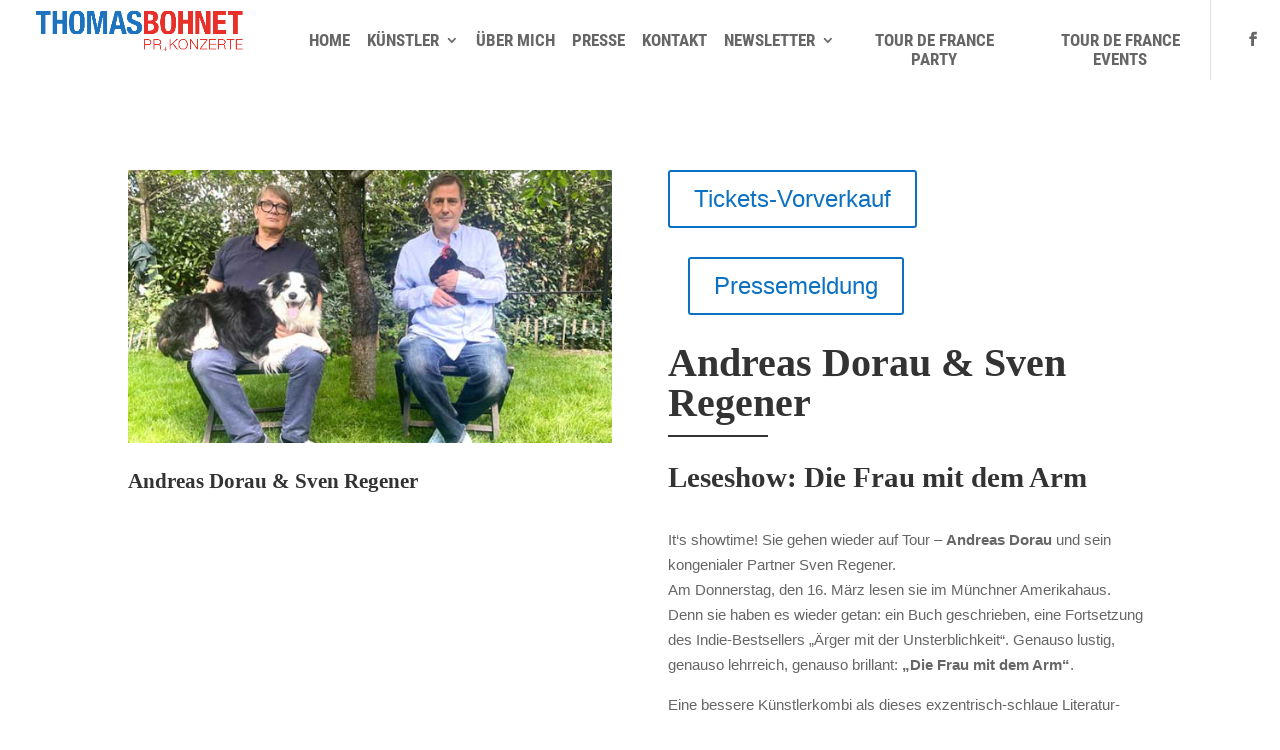

--- FILE ---
content_type: text/css; charset=utf-8
request_url: https://thomasbohnet.net/wp-content/themes/Divi-agency/style.css?ver=4.21.0
body_size: 2981
content:
/*
Theme Name: Divi Agency
Theme URI: https://bestdivichild.com/divi-agency/
Template: Divi
Author: BestDiviChild
Author URI: https://bestdivichild.com/
Description: Smart. Flexible. Beautiful. Divi is the most powerful theme in our collection.
Tags: responsive-layout,one-column,two-columns,three-columns,four-columns,left-sidebar,right-sidebar,custom-background,custom-colors,featured-images,full-width-template,post-formats,rtl-language-support,theme-options,threaded-comments,translation-ready
Version: 2.0.2
*/

/*****************
  Navigation
*****************/
.et_search_outer {
  height: 80px;
}
#et-top-navigation {
    float: none;
    padding-left: 0 !important;
    margin: 0 auto;
    display: table;
}
body.et_fixed_nav.et_secondary_nav_enabled #main-header {
  border-bottom: 1px solid rgba(107, 107, 107, 0.2);
}
nav#top-menu-nav {
  float: none;
}
#top-header {
  display: none;
}
#et-secondary-menu {
  float: none;
  position: absolute;
  right: 0;
  top: 0;
  /*line-height: 80px;*/
  padding-left: 25px;
  border-left: 1px solid rgba(107, 107, 107, 0.2);
}
#et-secondary-menu > ul > li a {
  line-height: 80px;
  padding: 0;
  font-size: 14px;
  transition: all .4s ease-in-out;
}
#et-secondary-menu > ul > li {
  margin-left: 10px;
}
/*.et-fixed-header #et-secondary-menu,*/
.et-fixed-header #et-secondary-menu > ul > li a  {
  line-height: 55px;
}
#main-header .et_mobile_menu {
    background-color: rgba(252,252,252,1) !important;
}
.et_mobile_menu li a {
  color: #333 !important;
}
#et_top_search {
    margin:1px 0 0 2px;
}
.et_fullwidth_nav .et-search-form,
.et_fullwidth_nav .et_close_search_field{
    right:40%;
}

#main-header:not(.et-fixed-header) #top-menu.background--light > li:not(.current-menu-item) > a,
#main-header:not(.et-fixed-header) .et-social-icons.background--light .et-social-icon a,
#main-header:not(.et-fixed-header) #top-menu.background--light #et_search_icon:before,
.et-pb-slider-arrows a.background--light,
.et_pb_slide_title.background--light {
  color: #333333 !important;
}
#main-header:not(.et-fixed-header) #top-menu.background--dark > li:not(.current-menu-item) > a,
#main-header:not(.et-fixed-header) .et-social-icons.background--dark .et-social-icon a,
#main-header:not(.et-fixed-header) #top-menu.background--dark #et_search_icon:before,
.et-pb-slider-arrows a.background--dark,
.et_pb_slide_title.background--dark {
  color: #ffffff !important;
}
.et_search_outer.background--light input,
.et_search_outer.background--light span.et_close_search_field:after {
    color:#333;
}
.et_search_outer.background--dark input,
.et_search_outer.background--dark span.et_close_search_field:after {
    color:#fff;
}

.et-fixed-header .et_search_outer.background--light input,
.et-fixed-header .et_search_outer.background--light span.et_close_search_field:after,
.et-fixed-header .et_search_outer.background--dark input,
.et-fixed-header .et_search_outer.background--dark span.et_close_search_field:after,
.et-fixed-header #top-menu.background--light #et_search_icon:before,
.et-fixed-header #top-menu.background--dark #et_search_icon:before {
    color:#333 !important;
}

.et_pb_slider_container_inner .et_pb_button.background--light {
  color: #333333;
  border-color: #333333;
}
.et_pb_slider_container_inner .et_pb_button.background--dark {
  color: #ffffff;
  border-color: #ffffff;
}
.et-fixed-header #top-menu.background--dark a,
.et-fixed-header #top-menu.background--light a {
    color:#333 !important;
}
@media screen and (max-width: 39.9375em) {
  .et_pb_fullwidth_header .et_pb_fullwidth_header_container.center .header-content {
    margin: 43px auto;
  }
}

.et_pb_fullwidth_header .et_pb_fullwidth_header_container .et_pb_button_two {
    margin-left: 0;
}

@media screen and (max-width: 39.9375em){
    .et_pb_fullwidth_header .et_pb_fullwidth_header_container.center .header-content {
        margin: 0 auto;
    }
}
#home_slider,
#home_slider .et_pb_slide .et_pb_container {
    min-height:calc(100vh - 79px);
}
#top-header {
    display:none;
    height:0;
}
body.admin-bar.et_fixed_nav.et_secondary_nav_enabled #main-header {
    top:32px;
}
body.et_fixed_nav.et_secondary_nav_enabled #main-header {
    top: 0;
}
#main-header.menu-color-dark:not(.et-fixed-header) #top-menu > li:not(.current-menu-item) > a, 
#main-header.menu-color-dark:not(.et-fixed-header) .et-social-icons > li:not(.current-menu-item) > a,
#main-header.menu-color-dark:not(.et-fixed-header) #et_search_icon:before,
#main-header.menu-color-dark:not(.et-fixed-header) .et_close_search_field:after,
#main-header.menu-color-dark:not(.et-fixed-header) .et_search_outer .et-search-form input
{
    color:#333;
}
#main-header.menu-color-light:not(.et-fixed-header) #top-menu > li:not(.current-menu-item) > a, 
#main-header.menu-color-light:not(.et-fixed-header) .et-social-icons > li:not(.current-menu-item) > a,
#main-header.menu-color-light:not(.et-fixed-header) #et_search_icon:before,
#main-header.menu-color-light:not(.et-fixed-header) .et_close_search_field:after,
#main-header.menu-color-light:not(.et-fixed-header) .et_search_outer .et-search-form input
{
    color:#fff;
}
/*****************
  Heading style
*****************/
.heading-style-lrg {
  font-size: 75px;
  font-weight: 900;
  line-height: 1em;
}
.heading-style-mid {
  font-size: 40px !important;
  font-weight: 900;
  line-height: 1em;
}
.divider-color-dark:after {
  background: #333333;
}
.divider-color-light:after {
  background: #ffffff;
}
.heading-divider-center:after,
.heading-divider-left:after {
  content: '';
  display: block;
  max-width: 100px;
  height: 2px;
  /*background: #929292;*/
  margin-top:.3em;
  margin-bottom:.4em;
  transition: all .3s linear;
}
.heading-divider-center:after {
  margin-left:auto;
  margin-right:auto;
}
.heading-divider-center:hover:after {
  max-width: 150px;
}

.text_module_divider_center:after {
  content: '';
  display: block;
  max-width: 100px;
  height: 3px;
  /*background: #929292;*/
  margin-top: 2em;
  transition: all .3s linear;
}
.text_module_divider_center:after {
  margin-left:auto;
  margin-right: auto;
}

@media screen and (max-width: 39.9375em) {
  .heading-style-lrg {
    font-size: 35px;
  }
  .heading-style-mid {
    font-size: 30px !important;
  }
}


/*****************
  Portfolio Filter
*****************/
.et_pb_filterable_portfolio .et_pb_portfolio_filters ul {
    display: table;
    margin: 0 auto;
}
.et_pb_filterable_portfolio .et_pb_portfolio_filters li a {
  border: none;
  background-color:transparent !important;
  padding: 0 8px;
  font-size: 13px;
}
.et_pb_filterable_portfolio .et_pb_portfolio_filters {
    margin: 0 0 25px 0;
}
.et_pb_number_counter h3 {
  padding-top:0;
}
@media (min-width: 981px) {
  .et_pb_gutters1 .et_pb_column_4_4 .et_pb_filterable_portfolio .et_pb_portfolio_item.et_pb_grid_item {
    width: 33.33%;
  }
}


.bdc_portfolio .et_pb_portfolio_item {
  width: 33.33% !important;
  clear: none !important;
  overflow: hidden;
  position: relative;
}
.bdc_portfolio .et_pb_portfolio_item a img {
  transform: scale(1);
  transition: all .4s ease-in-out;
}
.bdc_portfolio .et_overlay {
  display: none;
}
.bdc_portfolio .et_pb_portfolio_item .hover-content {
  position: absolute;
  z-index: 3;
  left: 0;
  right: 0;
  top: 0;
  bottom: 0;
  background: rgba(45, 45, 45, 0.45);
  text-align: center;
  padding: 30% 0;
  opacity: 0;
  /*transform: scale(.1);*/
  transition: all .5s ease-in-out;
}

.bdc_portfolio .et_pb_portfolio_item .hover-content:before,
.bdc_portfolio .et_pb_portfolio_item .hover-content:after {
  content: '';
  display: block;
  position: absolute;
  left: 0;
  right: 0;
  top: 0;
  bottom: 0;
  background: rgba(45, 45, 45, 0.45);
}
.bdc_portfolio .et_pb_portfolio_item .hover-content:before {
  transform: skew(45deg) translateX(-150%);
  transition: all .5s ease-in-out;
}
.bdc_portfolio .et_pb_portfolio_item .hover-content:after {
  transform: skew(45deg) translate(150%);
  transition: all .5s ease-in-out;
}
.bdc_portfolio .et_pb_portfolio_item:hover .hover-content:before {
  transform: skew(45deg) translateX(-55%);
}
.bdc_portfolio .et_pb_portfolio_item:hover .hover-content:after {
  transform: skew(45deg) translate(55%);
}
.bdc_portfolio .hover-content h2 {
  font-size: 28px;
}
.bdc_portfolio .hover-content h2,
.bdc_portfolio .hover-content a {
  color: #ffffff !important;
  z-index: 99;
  position: relative;
}
.bdc_portfolio .et_pb_portfolio_item:hover .hover-content {
  opacity: 1;
}
.bdc_portfolio .et_pb_portfolio_item:hover a img {
  /*transform: scale(1.2);*/
}
.bdc_portfolio .et_pb_portfolio_item .hover-content h2,
.bdc_portfolio .et_pb_portfolio_item .hover-content p {
  transform: scale(.3);
  opacity: 0;
  transition: all .5s ease-in-out;
  position: relative;
  z-index: 9;
}
.bdc_portfolio .et_pb_portfolio_item:hover .hover-content h2,
.bdc_portfolio .et_pb_portfolio_item:hover .hover-content p {
  transform: scale(1);
  opacity: 1;
}
/*****************
  Blog Module
*****************/
.bdc_blog_carousel .owl-drag article.owl-item {
  margin: 0 !important;
  background: #fff;
}
.bdc_blog_carousel .owl-drag article.owl-item .et_pb_post {
  padding: 60px 60px 100px 60px;
  border-right: 1px solid #f2f2f2;
  margin-bottom: 0;
}
.bdc_blog_carousel .owl-stage-outer {
  margin-top: -117px;
}
.bdc_blog_carousel .owl-dot {
  background: #dcdcdc;
  display: inline-block;
  width: 13px;
  height: 13px;
  margin-right: 8px;
  border-radius: 50%;
  transition: all .3s ease;
}
.bdc_blog_carousel .owl-dot.active {
  background: #1b1d1f;
}
.bdc_blog_carousel .owl-dots {
    display: table;
    margin: 25px auto ;
}
.bdc_blog_carousel span.published {
    font-weight: 900;
    color: #333333;
    font-size: 13px;
}
.bdc_blog_carousel .et_pb_post h2 {
    margin-top: 18px;
    font-size:1.3em;
}
.bdc_blog_carousel a.more-link {
    position: absolute;
    bottom: 35px;
    width: 100%;
    border-top: 1px solid #f2f2f2;
    padding-top: 5px;
    font-size: 13px;
    color: #b1b1b1;
}
.bdc_blog_carousel .owl-stage-outer {
  background: #ffffff;
}
.bdc_blog_carousel_2.bdc_blog_carousel .owl-stage-outer {
  margin-top: 0;
}
/*****************
  Team members
*****************/
.bdc_team_carousel .et_pb_team_member_image {
  width: 100%;
  margin: 0;
  overflow: hidden;
}
.bdc_team_carousel .et_pb_team_member_description {
  text-align: center;
  position: absolute;
  top: 0;
  left: 0;
  right: 0;
  bottom: 0;
  background: rgba(0, 0, 0, 0.81);
  padding-top: 39%;
}
.bdc_team_carousel .et_pb_team_member_description h4 {
  color: #ffffff;
}
.bdc_team_carousel .et_pb_member_social_links {
  margin-top: 4px !important;
}
.bdc_team_carousel .et_pb_member_social_links:before {
  content: '';
  display: block;
  height: 2px;
  background: #eaeaea;
  max-width:94px;
  margin: 0 auto 14px !important;
}
.bdc_team_carousel .et_pb_team_member .et_pb_team_member_description {
  opacity: 0;
  transition: all .3s ease-in-out;
}
.bdc_team_carousel .et_pb_team_member:hover .et_pb_team_member_description {
  opacity: 1;
}
.bdc_team_carousel .et_pb_team_member .et_pb_team_member_image img {
  transform:scale(1);
  transition: all .3s ease-in-out;
}
.bdc_team_carousel .et_pb_team_member:hover .et_pb_team_member_image img {
  transform:scale(1.1);
}

/*****************
  Logo Slider
*****************/
.bdc_logo_carousel .et_pb_image {
  padding:0 20px;
}

/*****************
  Custom row style
*****************/
.custom_row_width > .et_pb_row {
  width: 100% !important;
  max-width: 100% !important;
}
/*****************
  Map style
*****************/
.et_pb_map_container,
.et_pb_map  {
  height: 100% !important;
}
/*****************
  Contact form
*****************/
.bd_contact_form .et_contact_bottom_container {
  float: none;
  display: table;
  margin: 0 auto;
}
.bd_contact_form .et_contact_bottom_container button,
.bd_contact_form .et_contact_bottom_container button:hover {
  font-size: 16px !important;
  padding: 8px 39px !important;
}
.bd_contact_form .et_contact_bottom_container button::after {
  display: none !important;
}
.bd_contact_form .et_contact_bottom_container button:hover {
  background-color: transparent !important;
}
/*******************************
  page template without builder
********************************/
#main-content > .container {
    padding-top: 160px;
}
/*****************
  sidebar style
******************/
.et_right_sidebar #main-content .container:before {
  display: none;
}
@media (min-width: 981px) {
  #left-area {
      width: 70%;
  }
}
@media (min-width: 981px) {
  #sidebar {
      width: 30%;
  }
}
#sidebar .et_pb_widget,
.et_pb_widget_area .et_pb_widget{
    padding: 40px 31px;
    border-left: 3px solid;
    background: #f9f9f9;
}
/*****************
  single post
******************/
.single-post .post-meta > span,
.single-post .post-meta > a,
.single-post .post-meta a,
.single-post .post-meta {
  font-size: 12px !important;
  font-weight: 700;
  color: #4e4e4e !important;
}
.single-post .et_pb_post .entry-content {
  padding-top: 0;
}
.blog .post-meta > span,
.blog .post-meta > a,
.blog .post-meta a,
.blog .post-meta {
  font-size: 12px !important;
  font-weight: 700;
  color: #4e4e4e !important;
}
.blog #left-area .post-meta {
    padding-bottom: 5px;
}
.post-meta,
.post-meta a {
  font-size: 12px !important;
  font-weight: 700;
  color: #4e4e4e !important;
}
.et_pb_post {
    border-bottom: 1px solid #eaeaea;
    padding-bottom: 20px;
}
/*****************
  social follow
*****************/
.bdc_social_follow {
  margin: 0 auto !important;
  display: table;
  text-align:center;
}
.bdc_social_follow li {
    float: none;
    display: inline-block;
}
.bdc_social_follow li a.icon {
  width: 70px;
  height: 70px;
  background-color: #ffffff !important;
  border: 1px solid #ffffff;
  margin-right: 20px;
}
.et_pb_social_media_follow li a.icon::before {
   width: auto;
   height: auto;
   line-height: 70px;
   color: #333;
}
.bdc_social_follow li a.icon:hover {
  background-color: transparent !important;
}
@media screen and (max-width: 39.9375em) {
  .bdc_social_follow li a.icon {
    margin-right: 12px;
    margin-left: 12px;
  }
}
/*****************
  Footer style
*****************/
#footer-widgets {
    padding: 10% 0 4%;
}
.footer-widget h4 {
  color: #f2f2f2;
}
.footer-widget li:before {
  border-color:#f2f2f2 ;
}

/******************
  Custom Animation
******************/
.bdc_social_follow li {
    opacity:0;
}
.bdc-animation {
    opacity:0;
}
.et-animated.bdc-zoomIn {
    animation-name: bdcZoomIn;
    animation-duration: .9s;
    animation-timing-function: linear;
    animation-fill-mode: forwards;
}
@keyframes bdcZoomIn {
    from {
        transform: scale(0);
        opacity:0;
    }
    to {
        transform:scale(1);
        opacity:1;
    }
}

/*******
 * NAV FIX
 * ******/

.et_header_style_left .logo_container{
	height: 60px;
	float: left;
	position: relative;
	width: auto;
	margin-right: 20px;
}

#top-menu li{
	padding-right: 14px;
}

@media (max-width: 980px){
	.et_header_style_left #logo {
        max-width: 100%;
    	height: 45px;
    	max-height: 45px;
	}
}

--- FILE ---
content_type: text/css; charset=utf-8
request_url: https://thomasbohnet.net/wp-content/et-cache/4598/et-core-unified-deferred-4598.min.css?ver=1766292929
body_size: 1074
content:
.et_pb_section_0.et_pb_section{padding-top:90px;padding-right:0px;padding-bottom:110px;padding-left:0px}.et_pb_row_0{min-height:1363px}.et_pb_row_0.et_pb_row{padding-top:0px!important;padding-bottom:0px!important;padding-top:0px;padding-bottom:0px}.et_pb_image_0{text-align:left;margin-left:0}body #page-container .et_pb_section .et_pb_button_0,body #page-container .et_pb_section .et_pb_button_1{color:#0c71c3!important;font-size:24px}body #page-container .et_pb_section .et_pb_button_0:after,body #page-container .et_pb_section .et_pb_button_1:after{font-size:1.6em}body.et_button_custom_icon #page-container .et_pb_button_0:after,body.et_button_custom_icon #page-container .et_pb_button_1:after{font-size:24px}.et_pb_button_0,.et_pb_button_0:after,.et_pb_button_1,.et_pb_button_1:after{transition:all 300ms ease 0ms}.et_pb_button_1_wrapper{margin-left:20px!important}.et-db #et-boc .et-l .et_pb_section_dov_2882_11.et_pb_section,.et-db #et-boc .et-l .et_pb_section_dov_2861_6.et_pb_section,.et-db #et-boc .et-l .et_pb_section_dov_2882_17.et_pb_section,.et-db #et-boc .et-l .et_pb_section_dov_2861_0.et_pb_section{margin-top:50px;background-color:#1976d2!important}.et-db #et-boc .et-l .et_pb_row_dov_2882_18,.et-db #et-boc .et-l .et_pb_row_dov_2861_7,.et-db #et-boc .et-l .et_pb_row_dov_2882_12,.et-db #et-boc .et-l .et_pb_row_dov_2861_1{background-color:#ffffff;border-radius:25px 25px 25px 25px;overflow:hidden}.et-db #et-boc .et-l .et_pb_row_dov_2861_1,body.et-db #page-container .et-db #et-boc .et-l #et-boc .et-l .et_pb_row_dov_2861_1.et_pb_row,body.et_pb_pagebuilder_layout.single.et-db #page-container #et-boc .et-l #et-boc .et-l .et_pb_row_dov_2861_1.et_pb_row,body.et_pb_pagebuilder_layout.single.et_full_width_portfolio_page.et-db #page-container #et-boc .et-l #et-boc .et-l .et_pb_row_dov_2861_1.et_pb_row,.et-db #et-boc .et-l .et_pb_row_dov_2882_12,body.et-db #page-container .et-db #et-boc .et-l #et-boc .et-l .et_pb_row_dov_2882_12.et_pb_row,body.et_pb_pagebuilder_layout.single.et-db #page-container #et-boc .et-l #et-boc .et-l .et_pb_row_dov_2882_12.et_pb_row,body.et_pb_pagebuilder_layout.single.et_full_width_portfolio_page.et-db #page-container #et-boc .et-l #et-boc .et-l .et_pb_row_dov_2882_12.et_pb_row{width:70%;max-width:70%}.et-db #et-boc .et-l .et_pb_image_dov_2882_14,.et-db #et-boc .et-l .et_pb_image_dov_2861_3{padding-top:0px;padding-bottom:0px;margin-bottom:0px!important;max-width:28%;text-align:center}.et-db #et-boc .et-l .et_pb_signup_dov_2861_10.et_pb_subscribe .et_pb_newsletter_description,.et-db #et-boc .et-l .et_pb_signup_dov_2861_10.et_pb_subscribe .et_pb_newsletter_form,.et-db #et-boc .et-l .et_pb_signup_dov_2861_4.et_pb_subscribe .et_pb_newsletter_form .et_pb_newsletter_result h2,.et-db #et-boc .et-l .et_pb_signup_dov_2882_21.et_pb_subscribe .et_pb_newsletter_description,.et-db #et-boc .et-l .et_pb_signup_dov_2882_21.et_pb_subscribe .et_pb_newsletter_form,.et-db #et-boc .et-l .et_pb_signup_dov_2861_4.et_pb_subscribe .et_pb_newsletter_description,.et-db #et-boc .et-l .et_pb_signup_dov_2861_4.et_pb_subscribe .et_pb_newsletter_form{color:#494848!important;text-align:center}.et-db #et-boc .et-l .et_pb_signup_dov_2861_10.et_pb_subscribe,.et-db #et-boc .et-l .et_pb_signup_dov_2861_4.et_pb_subscribe,.et-db #et-boc .et-l .et_pb_signup_dov_2882_21.et_pb_subscribe,.et-db #et-boc .et-l .et_pb_signup_dov_2882_15.et_pb_subscribe{background-color:rgba(25,118,210,0)}body.et-db #page-container #et-boc .et-l .et_pb_section .et_pb_signup_dov_2861_10.et_pb_subscribe .et_pb_newsletter_button.et_pb_button,body.et-db #page-container #et-boc .et-l .et_pb_section .et_pb_signup_dov_2882_15.et_pb_subscribe .et_pb_newsletter_button.et_pb_button,body.et-db #page-container #et-boc .et-l .et_pb_section .et_pb_signup_dov_2882_21.et_pb_subscribe .et_pb_newsletter_button.et_pb_button,body.et-db #page-container #et-boc .et-l .et_pb_section .et_pb_signup_dov_2861_4.et_pb_subscribe .et_pb_newsletter_button.et_pb_button{color:#ffffff!important;border-width:0px!important;border-radius:25px;background-color:#1976d2}body.et-db #page-container #et-boc .et-l .et_pb_section .et_pb_signup_dov_2882_21.et_pb_subscribe .et_pb_newsletter_button.et_pb_button,body.et-db #page-container #et-boc .et-l .et_pb_section .et_pb_signup_dov_2882_21.et_pb_subscribe .et_pb_newsletter_button.et_pb_button:hover,body.et-db #page-container #et-boc .et-l .et_pb_section .et_pb_signup_dov_2861_10.et_pb_subscribe .et_pb_newsletter_button.et_pb_button,body.et-db #page-container #et-boc .et-l .et_pb_section .et_pb_signup_dov_2861_10.et_pb_subscribe .et_pb_newsletter_button.et_pb_button:hover,body.et-db #page-container #et-boc .et-l .et_pb_section .et_pb_signup_dov_2861_4.et_pb_subscribe .et_pb_newsletter_button.et_pb_button,body.et-db #page-container #et-boc .et-l .et_pb_section .et_pb_signup_dov_2861_4.et_pb_subscribe .et_pb_newsletter_button.et_pb_button:hover,body.et-db #page-container #et-boc .et-l .et_pb_section .et_pb_signup_dov_2882_15.et_pb_subscribe .et_pb_newsletter_button.et_pb_button,body.et-db #page-container #et-boc .et-l .et_pb_section .et_pb_signup_dov_2882_15.et_pb_subscribe .et_pb_newsletter_button.et_pb_button:hover{padding:0.3em 1em!important}body.et-db #page-container #et-boc .et-l .et_pb_section .et_pb_signup_dov_2861_4.et_pb_subscribe .et_pb_newsletter_button.et_pb_button:before,body.et-db #page-container #et-boc .et-l .et_pb_section .et_pb_signup_dov_2861_4.et_pb_subscribe .et_pb_newsletter_button.et_pb_button:after,body.et-db #page-container #et-boc .et-l .et_pb_section .et_pb_signup_dov_2861_10.et_pb_subscribe .et_pb_newsletter_button.et_pb_button:before,body.et-db #page-container #et-boc .et-l .et_pb_section .et_pb_signup_dov_2861_10.et_pb_subscribe .et_pb_newsletter_button.et_pb_button:after,body.et-db #page-container #et-boc .et-l .et_pb_section .et_pb_signup_dov_2882_21.et_pb_subscribe .et_pb_newsletter_button.et_pb_button:before,body.et-db #page-container #et-boc .et-l .et_pb_section .et_pb_signup_dov_2882_21.et_pb_subscribe .et_pb_newsletter_button.et_pb_button:after,body.et-db #page-container #et-boc .et-l .et_pb_section .et_pb_signup_dov_2882_15.et_pb_subscribe .et_pb_newsletter_button.et_pb_button:before,body.et-db #page-container #et-boc .et-l .et_pb_section .et_pb_signup_dov_2882_15.et_pb_subscribe .et_pb_newsletter_button.et_pb_button:after{display:none!important}.et-db #et-boc .et-l .et_pb_signup_dov_2861_10 .et_pb_newsletter_form p input[type="text"],.et-db #et-boc .et-l .et_pb_signup_dov_2861_10 .et_pb_newsletter_form p textarea,.et-db #et-boc .et-l .et_pb_signup_dov_2861_10 .et_pb_newsletter_form p select,.et-db #et-boc .et-l .et_pb_signup_dov_2861_10 .et_pb_newsletter_form p .input[type="checkbox"]+label i,.et-db #et-boc .et-l .et_pb_signup_dov_2861_10 .et_pb_newsletter_form p .input[type="radio"]+label i,.et-db #et-boc .et-l .et_pb_signup_dov_2882_15 .et_pb_newsletter_form p input[type="text"],.et-db #et-boc .et-l .et_pb_signup_dov_2882_15 .et_pb_newsletter_form p textarea,.et-db #et-boc .et-l .et_pb_signup_dov_2882_15 .et_pb_newsletter_form p select,.et-db #et-boc .et-l .et_pb_signup_dov_2882_15 .et_pb_newsletter_form p .input[type="checkbox"]+label i,.et-db #et-boc .et-l .et_pb_signup_dov_2882_15 .et_pb_newsletter_form p .input[type="radio"]+label i,.et-db #et-boc .et-l .et_pb_signup_dov_2882_21 .et_pb_newsletter_form p input[type="text"],.et-db #et-boc .et-l .et_pb_signup_dov_2882_21 .et_pb_newsletter_form p textarea,.et-db #et-boc .et-l .et_pb_signup_dov_2882_21 .et_pb_newsletter_form p select,.et-db #et-boc .et-l .et_pb_signup_dov_2882_21 .et_pb_newsletter_form p .input[type="checkbox"]+label i,.et-db #et-boc .et-l .et_pb_signup_dov_2882_21 .et_pb_newsletter_form p .input[type="radio"]+label i,.et-db #et-boc .et-l .et_pb_signup_dov_2861_4 .et_pb_newsletter_form p input[type="text"],.et-db #et-boc .et-l .et_pb_signup_dov_2861_4 .et_pb_newsletter_form p textarea,.et-db #et-boc .et-l .et_pb_signup_dov_2861_4 .et_pb_newsletter_form p select,.et-db #et-boc .et-l .et_pb_signup_dov_2861_4 .et_pb_newsletter_form p .input[type="checkbox"]+label i,.et-db #et-boc .et-l .et_pb_signup_dov_2861_4 .et_pb_newsletter_form p .input[type="radio"]+label i{background-color:#f1f1f1}.et-db #et-boc .et-l .et_pb_signup_dov_2882_15.et_pb_subscribe .et_pb_newsletter_form,.et-db #et-boc .et-l .et_pb_signup_dov_2882_21.et_pb_subscribe .et_pb_newsletter_form,.et-db #et-boc .et-l .et_pb_signup_dov_2861_4.et_pb_subscribe .et_pb_newsletter_form,.et-db #et-boc .et-l .et_pb_signup_dov_2861_10.et_pb_subscribe .et_pb_newsletter_form{width:90%}.et-db #et-boc .et-l .et_pb_signup_dov_2861_4.et_pb_subscribe.et_pb_subscribe .et_pb_newsletter_button.et_pb_button,.et-db #et-boc .et-l .et_pb_signup_dov_2882_15.et_pb_subscribe.et_pb_subscribe .et_pb_newsletter_button.et_pb_button{width:50%;margin:auto}.et-db #et-boc .et-l .et_pb_row_dov_2882_18,body.et-db #page-container .et-db #et-boc .et-l #et-boc .et-l .et_pb_row_dov_2882_18.et_pb_row,body.et_pb_pagebuilder_layout.single.et-db #page-container #et-boc .et-l #et-boc .et-l .et_pb_row_dov_2882_18.et_pb_row,body.et_pb_pagebuilder_layout.single.et_full_width_portfolio_page.et-db #page-container #et-boc .et-l #et-boc .et-l .et_pb_row_dov_2882_18.et_pb_row,.et-db #et-boc .et-l .et_pb_row_dov_2861_7,body.et-db #page-container .et-db #et-boc .et-l #et-boc .et-l .et_pb_row_dov_2861_7.et_pb_row,body.et_pb_pagebuilder_layout.single.et-db #page-container #et-boc .et-l #et-boc .et-l .et_pb_row_dov_2861_7.et_pb_row,body.et_pb_pagebuilder_layout.single.et_full_width_portfolio_page.et-db #page-container #et-boc .et-l #et-boc .et-l .et_pb_row_dov_2861_7.et_pb_row{max-width:80%}.et-db #et-boc .et-l .et_pb_image_dov_2882_20,.et-db #et-boc .et-l .et_pb_image_dov_2861_9{margin-bottom:0px!important;max-width:28%;text-align:center}.et-db #et-boc .et-l .et_pb_signup_dov_2882_21.et_pb_subscribe .et_pb_newsletter_form .et_pb_newsletter_result h2,.et-db #et-boc .et-l .et_pb_signup_dov_2882_15.et_pb_subscribe .et_pb_newsletter_form .et_pb_newsletter_result h2,.et-db #et-boc .et-l .et_pb_signup_dov_2861_10.et_pb_subscribe .et_pb_newsletter_form .et_pb_newsletter_result h2{color:#494848!important}.et-db #et-boc .et-l .et_pb_signup_dov_2882_15.et_pb_subscribe .et_pb_newsletter_description,.et-db #et-boc .et-l .et_pb_signup_dov_2882_15.et_pb_subscribe .et_pb_newsletter_form{color:#000000!important;text-align:center}.et-db #et-boc .et-l .et_pb_image_dov_2882_20.et_pb_module,.et-db #et-boc .et-l .et_pb_section_dov_2882_17,.et-db #et-boc .et-l .et_pb_image_dov_2861_9.et_pb_module,.et-db #et-boc .et-l .et_pb_section_dov_2861_6,.et-db #et-boc .et-l .et_pb_section_dov_2882_11,.et-db #et-boc .et-l .et_pb_image_dov_2882_14.et_pb_module,.et-db #et-boc .et-l .et_pb_image_dov_2861_3.et_pb_module,.et-db #et-boc .et-l .et_pb_section_dov_2861_0{margin-left:auto!important;margin-right:auto!important}@media only screen and (min-width:981px){.et-db #et-boc .et-l .et_pb_section_dov_2861_0,.et-db #et-boc .et-l .et_pb_section_dov_2882_11{max-width:50%}.et-db #et-boc .et-l .et_pb_section_dov_2861_6,.et-db #et-boc .et-l .et_pb_section_dov_2882_17{max-width:70%;display:none!important}}@media only screen and (max-width:980px){.et-db #et-boc .et-l .et_pb_image_dov_2861_3 .et_pb_image_wrap img,.et_pb_image_0 .et_pb_image_wrap img,.et-db #et-boc .et-l .et_pb_image_dov_2861_9 .et_pb_image_wrap img,.et-db #et-boc .et-l .et_pb_image_dov_2882_14 .et_pb_image_wrap img,.et-db #et-boc .et-l .et_pb_image_dov_2882_20 .et_pb_image_wrap img{width:auto}body #page-container .et_pb_section .et_pb_button_0:after,body #page-container .et_pb_section .et_pb_button_1:after{display:inline-block;opacity:0}body #page-container .et_pb_section .et_pb_button_0:hover:after,body #page-container .et_pb_section .et_pb_button_1:hover:after{opacity:1}.et-db #et-boc .et-l .et_pb_section_dov_2861_0,.et-db #et-boc .et-l .et_pb_section_dov_2861_6,.et-db #et-boc .et-l .et_pb_section_dov_2882_11,.et-db #et-boc .et-l .et_pb_section_dov_2882_17{max-width:80%}}@media only screen and (min-width:768px) and (max-width:980px){.et-db #et-boc .et-l .et_pb_section_dov_2861_0,.et-db #et-boc .et-l .et_pb_section_dov_2882_11{display:none!important}}@media only screen and (max-width:767px){.et-db #et-boc .et-l .et_pb_image_dov_2861_3 .et_pb_image_wrap img,.et_pb_image_0 .et_pb_image_wrap img,.et-db #et-boc .et-l .et_pb_image_dov_2861_9 .et_pb_image_wrap img,.et-db #et-boc .et-l .et_pb_image_dov_2882_14 .et_pb_image_wrap img,.et-db #et-boc .et-l .et_pb_image_dov_2882_20 .et_pb_image_wrap img{width:auto}body #page-container .et_pb_section .et_pb_button_0:after,body #page-container .et_pb_section .et_pb_button_1:after{display:inline-block;opacity:0}body #page-container .et_pb_section .et_pb_button_0:hover:after,body #page-container .et_pb_section .et_pb_button_1:hover:after{opacity:1}.et-db #et-boc .et-l .et_pb_section_dov_2861_0,.et-db #et-boc .et-l .et_pb_section_dov_2882_11{max-width:100%;display:none!important}.et-db #et-boc .et-l .et_pb_section_dov_2861_6.et_pb_section,.et-db #et-boc .et-l .et_pb_section_dov_2882_17.et_pb_section{margin-top:25px}.et-db #et-boc .et-l .et_pb_section_dov_2861_6,.et-db #et-boc .et-l .et_pb_section_dov_2882_17{max-width:100%}}

--- FILE ---
content_type: text/javascript; charset=utf-8
request_url: https://thomasbohnet.net/wp-content/themes/Divi-agency/js/script.js?ver=1.0.1
body_size: 1174
content:
(function($){
  var targets = document.querySelectorAll('#top-menu li a');
  
  
  // Search Icon
    if ($('#et_top_search').length !== 0 ) {
        $('#top-menu').append($('#et_top_search'));
        var leftPos = $('#et_top_search').position();
        $('.et_search_outer form').css('right', $(window).width() - leftPos.left);
    }


  $(window).load(function(){
    // social follow animation delay
    var social_follow = $('.bdc_social_follow li');
    social_follow.each(function(index){
      var itemDelay = '.' + index + 's';
      $(this).addClass('bdc-animation et-waypoint bdc-zoomIn');
      $(this).css('animation-delay',itemDelay);
    });
    
    
    
    //*********** menu auto color **************
    function getHeaderColor(bgimage){
        var target = document.querySelector(bgimage);
        if(target){
            var imgUrl = getComputedStyle(target, null).getPropertyValue('background-image');
            imgUrl = imgUrl.substr(5, imgUrl.length - 7);
            var elm = document.createElement('img');
            elm.src = imgUrl;
            var color = getAverageRGB(elm);
            var r = color["r"];
            var g = color["g"];
            var b = color["b"];
            
        	r = parseInt(r,16);
        	g = parseInt(g,16);
        	b = parseInt(b,16);
        	var yiq = ((r*299)+(g*587)+(b*114))/1000;
        	return (yiq >= 170) ? 'white' : 'black';
        }
    }
    
    function add_color_class(target, changeColor){
        var header_menu = document.getElementById(changeColor);
        if(getHeaderColor(target) == "white"){
            header_menu.classList.remove('menu-color-light');
            header_menu.classList += ' menu-color-dark';
        }else if(getHeaderColor(target) == "black"){
            header_menu.classList.remove('menu-color-dark');
            header_menu.classList += ' menu-color-light';
        }
    }
    
    add_color_class('.page_header',"main-header");
    add_color_class('#home_slider .et_pb_slide',"main-header");

  });

  // ****************** portfolio section *********************
  // portfolio content

  $('.bdc_portfolio .et_pb_portfolio_item').each(function(){
    $('h2, p',this).wrapAll("<div class='hover-content'></div>");
  });




  $("#et-secondary-menu").insertAfter($("#et-top-navigation"));
  var owl = $('.owl-carousel.bdc_blog_carousel'); // blog carousel
  var team = $('.bdc_team_carousel.owl-carousel'); // team carousel
  var logo = $('.bdc_logo_carousel.owl-carousel'); // team carousel
  
  $('.bdc_blog_carousel > div').addClass('owl-carousel');

  $('.bdc_blog_carousel .owl-carousel').owlCarousel({
      loop:true,
      responsiveClass:true,
      itemElement:'article',
      autoHeight:false,
      margin:0,
      nav:false,
      dots:true,
      responsive:{
          0:{
              items:1,
              nav:false,
              dots:true,
          },
          600:{
              items:2,
              nav:false
          },
          1000:{
              items:3,
              nav:false,
              loop:false
          },
          1441:{
              items:4,
              nav:false,
              loop:false
          }
      },
      onRefreshed: function () {
        $(window).load(function(){
        //   var items = document.querySelectorAll('.bdc_blog_carousel .owl-carousel .owl-item');
          var itemHeightArr = [];
          $('.bdc_blog_carousel .owl-carousel .owl-item').each(function(){
            $('article', this).prepend($('.published',this));
            var string = $(this).find('.post-content p').text();
            var length = 150;
            var trimmedString = string.substring(0, length);
            $(this).find('.post-content p').html(trimmedString);
            itemHeightArr.push($(this).height());
            console.log($(this));
          });

          function getMaxHeight(itemHeightArr) {
            return Math.max.apply(null, itemHeightArr);
          }
          $('.bdc_blog_carousel').find('article.et_pb_post').css('min-height',getMaxHeight(itemHeightArr));
        });

      }
  });

  team.owlCarousel({
      loop:true,
      responsiveClass:true,
      itemElement:'div',
      autoHeight:false,
      autoplay:true,
      autoplayTimeout:3000,
      margin:0,
      nav:false,
      dots:true,
      responsive:{
          0:{
              items:1,
              nav:false,
              dots:true,
          },
          600:{
              items:2,
              nav:false
          },
          1000:{
              items:3,
              nav:false,
              loop:true
          },
          1441:{
              items:5,
              nav:false,
              loop:true
          }
      },
  })

  logo.owlCarousel({
      loop:true,
      responsiveClass:true,
      itemElement:'div',
      autoHeight:false,
      autoplay:true,
      autoplayTimeout:2000,
      margin:0,
      nav:false,
      dots:true,
      responsive:{
          0:{
              items:1,
              nav:false,
              dots:true,
          },
          600:{
              items:3,
              nav:false
          },
          1000:{
              items:7,
              nav:false,
              loop:true
          }
      },
  })




})(jQuery);
